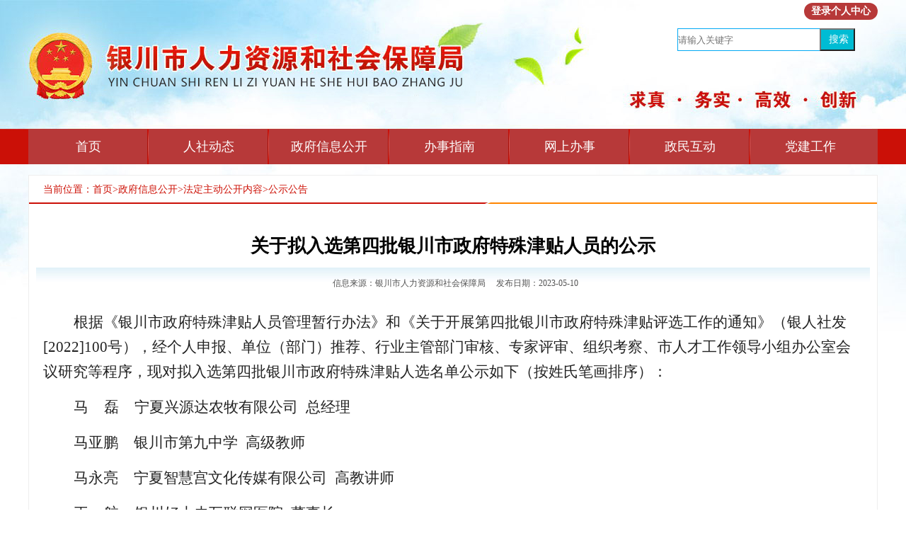

--- FILE ---
content_type: text/html; charset=utf-8
request_url: https://rsj.yinchuan.gov.cn/xxgk/zdgk/tzgg/202305/t20230510_4059993.htm
body_size: 5651
content:
<!DOCTYPE html PUBLIC "-//W3C//DTD XHTML 1.0 Transitional//EN" "http://www.w3.org/TR/xhtml1/DTD/xhtml1-transitional.dtd">
<html xmlns="http://www.w3.org/1999/xhtml"  xml:lang="zh-CN" lang="zh-CN">
<head>
<title>银川市人力资源和社会保障局</title>
<meta http-equiv="Content-Type" content="text/html; charset=utf-8"/>
<meta http-equiv="Content-Language" content="zh-cn" />
<meta name="keywords" content="银川市人力资源和社会保障局" />
<meta name="description" content="银川市人力资源和社会保障局" />
<meta name="copyright" content="Copyright 2008-2015. 银川市人力资源和社会保障部.All Rights Reserved." />
<link href="../../../../images/layout.css" rel="stylesheet" media="screen" type="text/css" />
<script type="text/javascript" src="../../../../images/jquery.js"></script>
<script type="text/javascript" src="../../../../images/koala.js"></script>
<script type="text/javascript" src="../../../../images/tab.js"></script>
<script type="text/javascript" src="../../../../images/wz_scroll.js"></script>
<meta name="SiteName" content="银川市人力资源和社会保障局">
<meta name="SiteDomain" content="rsj.yinchuan.gov.cn">
<meta name="SiteIDCode" content="6401000025">
<meta name="ColumnName" content="公示公告">
<meta name="ColumnType" content="工作动态">
<meta name="ArticleTitle" content="关于拟入选第四批银川市政府特殊津贴人员的公示">
<meta name="PubDate" content="2023-05-10 11:00 ">
<script>
var sub = '银川市人力资源和社会保障局';
 if(sub != ""){
       document.write('<meta name="ContentSource" content="'+sub+'">');
 }
else {
document.write('<meta name="ContentSource" content="银川市人力资源和社会保障局">');
}
</script>
<script>
var sub = '';
 if(sub != ""){
       document.write('<meta name="Keywords" content="'+sub+'">');
 }
else {
document.write('<meta name="Keywords" content="公示公告">');
}
</script>
<script>
var sub = '';
 if(sub != ""){
       document.write('<meta name="Author" content="'+sub+'">');
 }
else {
document.write('<meta name="Author" content="银川市人力资源和社会保障局">');
}
</script>
<script>
var sub = '';
 if(sub != ""){
       document.write('<meta name="Description" content="'+sub+'">');
 }
else {
document.write('<meta name="Description" content="公示公告">');
}
</script>
<meta name="Url" content="http://rsj.yinchuan.gov.cn/xxgk/zdgk/tzgg/202305/t20230510_4059993.htm">
</head>
<body>

<!--头部banner-->
<div class="header">
	<!--<embed src="images/banner.swf"></embed>-->
<style>
body{position:relative;}
.grzxbtn{position:absolute;right:50%;margin-right:-600px;top:4px;}
</style>


<a class="grzxbtn" style="font-weight:bold;height:24px;line-height:24px;color:#fff;text-align:center;display:inline-block;background:#b73939;padding:0 10px;border-radius:12px;width:auto;font-size:14px;" href="http://www.nx.gov.cn/personalcenter/index.html" target="_blank">登录个人中心</a>



<script>
var _hmt = _hmt || [];
(function() {
  var hm = document.createElement("script");
  hm.src = "https://hm.baidu.com/hm.js?2a732eec2edf8a9137d4cf753e82f9de";
  var s = document.getElementsByTagName("script")[0]; 
  s.parentNode.insertBefore(hm, s);
})();
</script>

<style type="text/css">
.searchfo_was{
    height: 31px;
    width: 253px;
    position: relative;
    float: right;
    right: 30px;
    top: 40px;}
.txt_was{float: left;width: 200px;height: 30px;border: 1px solid #03A9F4;}
.serch_was{right:2px;width: 50px;height: 32px;background-color: #00BCD4;;color:white;float: left;position: absolute;
    text-decoration: none;padding-left: 4px;font-size: 14px;}
</style>

<!--搜索-->

  <script type="text/javascript">

function submitsearch() {
    if ($("#textfield").val() == "请输入关键字" || $("#textfield").val() == "") {
        alert("请输入查询关键字!");
        return;
    }
    else {
        //$("#search").attr("action", $("#znjs").val() + "index.htm?searchword=" + encodeURI($("#textfield").val()));
        //$("#search").submit();
window.open("/nxsearch/search.html?code=17cca0dc666&tenantId=81&searchWord="+encodeURI(jQuery("#textfield").val()),'_blank');
    }
}
</script>
                
                <!--搜索-->
     <form action="jaavascript:void(0)" method="post" target="_self" id="search"  name="searchform">
                <div class="searchfo_was">
                    <input type="text" name="searchword" class="txt_was" id="textfield" onkeydown="if(event.keyCode==13){submitsearch();}" onFocus="this.value=''" maxlength="50" placeholder="请输入关键字" />
                    <input type="hidden" id="znjs" value="../../../../jsy/" /> 
                    <input type="button" class="serch_was" onclick="javascript:submitsearch();" value="搜索" />
                </div>
    </from>
</div>

<!--菜单-->
<div class="menu" style="background:#b73939">
	<ul>
<li><a href="http://rsj.yinchuan.gov.cn/">首页</a></li>        

<li><a href="../../../../rsdt/" target="_self">人社动态</a></li>

<li><a href="../../../" target="_self">政府信息公开</a></li>

<li><a href="../../../../bszn/" target="_self">办事指南</a></li>

<li><a href="../../../../fwdt/" target="_self">网上办事</a></li>

<li><a href="http://www.yinchuan.gov.cn/zmhd/" target="_self">政民互动</a></li>

<li><a href="../../../../jgdj/" target="_self">党建工作</a></li>
                                                                                               
	</ul>
</div>

<div class="la">
<div class="la2">

    <div class="la2nav">当前位置：<a href="../../../../" target="_blank" title="首页" class="CurrChnlCls">首页</a>><a href="../../../" target="_blank" title="政府信息公开" class="CurrChnlCls">政府信息公开</a>><a href="../../" target="_blank" title="法定主动公开内容" class="CurrChnlCls">法定主动公开内容</a>><a href="../" target="_blank" title="公示公告" class="CurrChnlCls">公示公告</a> </div>
    <div class="la2con">

        <div class="article">
<h1>关于拟入选第四批银川市政府特殊津贴人员的公示</h1>
<script>
var sub = '';
 if(sub != ""){//当副标题不为空的时候显示
       document.write('<h2>'+sub+'</h2>');
 }
</script>
<div class="other">
<script>
var so = '银川市人力资源和社会保障局';
 if(so != ""){//当来源不为空的时候显示
       document.write('&nbsp;&nbsp;信息来源：'+so);
 }
else
{
document.write('&nbsp;&nbsp;信息来源：银川市人社局');
}
var au = '';
 if(au != ""){//当作者不为空的时候显示
       document.write('&nbsp;&nbsp;作者：'+au);
 }
</script>
 &nbsp;&nbsp;&nbsp;&nbsp;发布日期：2023-05-10
  </div>
<div class="con"><div class="view TRS_UEDITOR trs_paper_default trs_web trs_word"><p style="text-indent:43px;text-autospace:ideograph-numeric;line-height:35px"><span style=";font-family:仿宋;font-size:21px">根据《银川市政府特殊津贴人员管理暂行办法》和《关于开展第</span><span style=";font-family:仿宋;font-size:21px">四</span><span style=";font-family:仿宋;font-size:21px"><span style="font-family:仿宋">批银川市政府特殊津贴评选工作的通知》（银人社发</span>[202</span><span style=";font-family:仿宋;font-size:21px">2</span><span style=";font-family:仿宋;font-size:21px">]</span><span style=";font-family:仿宋;font-size:21px">100</span><span style=";font-family:仿宋;font-size:21px">号），经个人申报、单位（部门）推荐、行业</span><span style=";font-family:仿宋;font-size:21px">主管部门审核</span><span style=";font-family:仿宋;font-size:21px">、专家评审、组织考察、市人才工作领导小组</span><span style=";font-family:仿宋;font-size:21px">办公室</span><span style=";font-family:仿宋;font-size:21px">会议研究等程序，现</span><span style=";font-family:仿宋;font-size:21px">对拟入选</span><span style=";font-family:仿宋;font-size:21px">第</span><span style=";font-family:仿宋;font-size:21px">四</span><span style=";font-family:仿宋;font-size:21px">批银川市政府特殊津贴</span><span style=";font-family:仿宋;font-size:21px">人选名单</span><span style=";font-family:仿宋;font-size:21px">公示</span><span style=";font-family:仿宋;font-size:21px">如下（按姓氏笔画排序）：</span></p><p style="text-indent:43px;text-autospace:ideograph-numeric;line-height:35px"><span style=";font-family:仿宋;font-size:21px">马</span><span style=";font-family:仿宋;font-size:21px">  </span><span style=";font-family:仿宋;font-size:21px">磊</span><span style=";font-family:仿宋;font-size:21px">  </span><span style=";font-family:仿宋;font-size:21px">宁夏兴源达农牧有限公司</span><span style=";font-family:仿宋;font-size:21px"> </span><span style=";font-family:仿宋;font-size:21px">总经理</span></p><p style="text-indent:43px;text-autospace:ideograph-numeric;line-height:35px"><span style=";font-family:仿宋;font-size:21px">马亚鹏</span><span style=";font-family:仿宋;font-size:21px">  </span><span style=";font-family:仿宋;font-size:21px">银川市第九中学</span><span style=";font-family:仿宋;font-size:21px"> </span><span style=";font-family:仿宋;font-size:21px">高级教师</span></p><p style="text-indent:43px;text-autospace:ideograph-numeric;line-height:35px"><span style=";font-family:仿宋;font-size:21px">马永亮</span><span style=";font-family:仿宋;font-size:21px">  </span><span style=";font-family:仿宋;font-size:21px">宁夏智慧宫文化传媒有限公司</span><span style=";font-family:仿宋;font-size:21px"> </span><span style=";font-family:仿宋;font-size:21px">高教讲师</span></p><p style="text-indent:43px;text-autospace:ideograph-numeric;line-height:35px"><span style=";font-family:仿宋;font-size:21px">王</span><span style=";font-family:仿宋;font-size:21px">  </span><span style=";font-family:仿宋;font-size:21px">航</span><span style=";font-family:仿宋;font-size:21px">  </span><span style=";font-family:仿宋;font-size:21px">银川好大夫互联网医院</span><span style=";font-family:仿宋;font-size:21px"> </span><span style=";font-family:仿宋;font-size:21px">董事长</span></p><p style="text-indent:43px;text-autospace:ideograph-numeric;line-height:35px"><span style=";font-family:仿宋;font-size:21px">王国平（女）银川市妇幼保健院</span><span style=";font-family:仿宋;font-size:21px"> </span><span style=";font-family:仿宋;font-size:21px">主任医师</span></p><p style="text-indent:43px;text-autospace:ideograph-numeric;line-height:35px"><span style=";font-family:仿宋;font-size:21px">王生明</span><span style=";font-family:仿宋;font-size:21px">  </span><span style=";font-family:仿宋;font-size:21px">永宁县农业技术推广服务中心</span><span style=";font-family:仿宋;font-size:21px"> </span><span style=";font-family:仿宋;font-size:21px">高级农艺师</span></p><p style="text-indent:43px;text-autospace:ideograph-numeric;line-height:35px"><span style=";font-family:仿宋;font-size:21px">仇千记</span><span style=";font-family:仿宋;font-size:21px">  </span><span style=";font-family:仿宋;font-size:21px">银川市教育科学研究所</span><span style=";font-family:仿宋;font-size:21px"> </span><span style=";font-family:仿宋;font-size:21px">高级教师</span></p><p style="text-indent:43px;text-autospace:ideograph-numeric;line-height:35px"><span style=";font-family:仿宋;font-size:21px">左</span><span style=";font-family:仿宋;font-size:21px">  </span><span style=";font-family:仿宋;font-size:21px">龙</span><span style=";font-family:仿宋;font-size:21px">  </span><span style=";font-family:仿宋;font-size:21px">宁夏中房实业集团有限公司</span><span style=";font-family:仿宋;font-size:21px"> </span><span style=";font-family:仿宋;font-size:21px">正高级工程师</span></p><p style="text-indent:43px;text-autospace:ideograph-numeric;line-height:35px"><span style=";font-family:仿宋;font-size:21px">石</span><span style=";font-family:仿宋;font-size:21px">  </span><span style=";font-family:仿宋;font-size:21px">刚</span><span style=";font-family:仿宋;font-size:21px">  </span><span style=";font-family:仿宋;font-size:21px">宁夏鑫晶盛电子材料有限公司</span><span style=";font-family:仿宋;font-size:21px"> </span><span style=";font-family:仿宋;font-size:21px">高级工程师</span></p><p style="text-indent:43px;text-autospace:ideograph-numeric;line-height:35px"><span style=";font-family:仿宋;font-size:21px">邢泽光</span><span style=";font-family:仿宋;font-size:21px">  </span><span style=";font-family:仿宋;font-size:21px">宁夏大北农科技实业有限公司</span><span style=";font-family:仿宋;font-size:21px"> </span><span style=";font-family:仿宋;font-size:21px">高级工程师</span></p><p style="text-indent:43px;text-autospace:ideograph-numeric;line-height:35px"><span style=";font-family:仿宋;font-size:21px">刘历红（女）银川三沙源上游学校</span><span style=";font-family:仿宋;font-size:21px"> </span><span style=";font-family:仿宋;font-size:21px">正高级教师</span></p><p style="text-indent:43px;text-autospace:ideograph-numeric;line-height:35px"><span style=";font-family:仿宋;font-size:21px">闫建国</span><span style=";font-family:仿宋;font-size:21px">  </span><span style=";font-family:仿宋;font-size:21px">宁夏塞尚乳业有限公司</span><span style=";font-family:仿宋;font-size:21px"> </span><span style=";font-family:仿宋;font-size:21px">董事长</span></p><p style="text-indent:43px;text-autospace:ideograph-numeric;line-height:35px"><span style=";font-family:仿宋;font-size:21px">阮世忠</span><span style=";font-family:仿宋;font-size:21px">  </span><span style=";font-family:仿宋;font-size:21px">宁夏厚生记食品有限公司</span><span style=";font-family:仿宋;font-size:21px"> </span><span style=";font-family:仿宋;font-size:21px">董事长</span></p><p style="text-indent:43px;text-autospace:ideograph-numeric;line-height:35px"><span style=";font-family:仿宋;font-size:21px">李</span><span style=";font-family:仿宋;font-size:21px">  </span><span style=";font-family:仿宋;font-size:21px">想</span><span style=";font-family:仿宋;font-size:21px">  </span><span style=";font-family:仿宋;font-size:21px">银川威力传动技术股份有限公司</span><span style=";font-family:仿宋;font-size:21px"> </span><span style=";font-family:仿宋;font-size:21px">高级工程师</span></p><p style="text-indent:43px;text-autospace:ideograph-numeric;line-height:35px"><span style=";font-family:仿宋;font-size:21px">李国徽</span><span style=";font-family:仿宋;font-size:21px">  </span><span style=";font-family:仿宋;font-size:21px">银川市中医医院</span><span style=";font-family:仿宋;font-size:21px"> </span><span style=";font-family:仿宋;font-size:21px">主任医师</span></p><p style="text-indent:43px;text-autospace:ideograph-numeric;line-height:35px"><span style=";font-family:仿宋;font-size:21px">李占文</span><span style=";font-family:仿宋;font-size:21px">  </span><span style=";font-family:仿宋;font-size:21px">灵武市林木检疫站</span><span style=";font-family:仿宋;font-size:21px"> </span><span style=";font-family:仿宋;font-size:21px">正高级林业工程师</span></p><p style="text-indent:43px;text-autospace:ideograph-numeric;line-height:35px"><span style=";font-family:仿宋;font-size:21px">余根民</span><span style=";font-family:仿宋;font-size:21px">  </span><span style=";font-family:仿宋;font-size:21px">宁夏宁苗生态建设集团股份有限公司</span><span style=";font-family:仿宋;font-size:21px"> </span><span style=";font-family:仿宋;font-size:21px">高级园林工程师</span></p><p style="text-indent:43px;text-autospace:ideograph-numeric;line-height:35px"><span style=";font-family:仿宋;font-size:21px">张心译（女）银川市新闻传媒中心</span><span style=";font-family:仿宋;font-size:21px"> </span><span style=";font-family:仿宋;font-size:21px">高级编辑</span></p><p style="text-indent:43px;text-autospace:ideograph-numeric;line-height:35px"><span style=";font-family:仿宋;font-size:21px">张金宏</span><span style=";font-family:仿宋;font-size:21px">  </span><span style=";font-family:仿宋;font-size:21px">百瑞源枸杞股份有限公司</span><span style=";font-family:仿宋;font-size:21px"> </span><span style=";font-family:仿宋;font-size:21px">高级工程师</span></p><p style="text-indent:43px;text-autospace:ideograph-numeric;line-height:35px"><span style=";font-family:仿宋;font-size:21px">武振军</span><span style=";font-family:仿宋;font-size:21px">  </span><span style=";font-family:仿宋;font-size:21px">银川市疾病预防控制中心</span><span style=";font-family:仿宋;font-size:21px"> </span><span style=";font-family:仿宋;font-size:21px">主任医师</span></p><p style="text-indent:43px;text-autospace:ideograph-numeric;line-height:35px"><span style=";font-family:仿宋;font-size:21px">周志军</span><span style=";font-family:仿宋;font-size:21px">  </span><span style=";font-family:仿宋;font-size:21px">共享智能装备有限公司</span><span style=";font-family:仿宋;font-size:21px"> </span><span style=";font-family:仿宋;font-size:21px">高级工程师</span></p><p style="text-indent:43px;text-autospace:ideograph-numeric;line-height:35px"><span style=";font-family:仿宋;font-size:21px">周淑珍（女）宁夏迦南美地酒庄有限公司</span><span style=";font-family:仿宋;font-size:21px"> </span><span style=";font-family:仿宋;font-size:21px">酿酒师</span></p><p style="text-indent:43px;text-autospace:ideograph-numeric;line-height:35px"><span style=";font-family:仿宋;font-size:21px">赵文艳（女）银川市口腔医院</span><span style=";font-family:仿宋;font-size:21px"> </span><span style=";font-family:仿宋;font-size:21px">副主任医师</span></p><p style="text-indent:43px;text-autospace:ideograph-numeric;line-height:35px"><span style=";font-family:仿宋;font-size:21px">赵赞良</span><span style=";font-family:仿宋;font-size:21px">  </span><span style=";font-family:仿宋;font-size:21px">宁夏隆基乐叶科技有限公司</span><span style=";font-family:仿宋;font-size:21px"> </span><span style=";font-family:仿宋;font-size:21px">正高级工程师</span></p><p style="text-indent:43px;text-autospace:ideograph-numeric;line-height:35px"><span style=";font-family:仿宋;font-size:21px">袁</span><span style=";font-family:仿宋;font-size:21px">  </span><span style=";font-family:仿宋;font-size:21px">方（女）银川市第一人民医院</span><span style=";font-family:仿宋;font-size:21px"> </span><span style=";font-family:仿宋;font-size:21px">高级工程师</span></p><p style="text-indent:43px;text-autospace:ideograph-numeric;line-height:35px"><span style=";font-family:仿宋;font-size:21px">奚</span><span style=";font-family:仿宋;font-size:21px">  </span><span style=";font-family:仿宋;font-size:21px">强</span><span style=";font-family:仿宋;font-size:21px">  </span><span style=";font-family:仿宋;font-size:21px">宁夏美御葡萄酒酿造有限公司</span><span style=";font-family:仿宋;font-size:21px"> </span><span style=";font-family:仿宋;font-size:21px">国家一级品酒师</span></p><p style="text-indent:43px;text-autospace:ideograph-numeric;line-height:35px"><span style=";font-family:仿宋;font-size:21px">高生成</span><span style=";font-family:仿宋;font-size:21px">  </span><span style=";font-family:仿宋;font-size:21px">灵武市教师培训和教学研究中心</span><span style=";font-family:仿宋;font-size:21px"> </span><span style=";font-family:仿宋;font-size:21px">高级教师</span></p><p style="text-indent:43px;text-autospace:ideograph-numeric;line-height:35px"><span style=";font-family:仿宋;font-size:21px">黄</span><span style=";font-family:仿宋;font-size:21px">  </span><span style=";font-family:仿宋;font-size:21px">莉（女）银川市兴庆区实验第二小学</span><span style=";font-family:仿宋;font-size:21px"> </span><span style=";font-family:仿宋;font-size:21px">高级教师</span></p><p style="text-indent:43px;text-autospace:ideograph-numeric;line-height:35px"><span style=";font-family:仿宋;font-size:21px">黄晓波</span><span style=";font-family:仿宋;font-size:21px">  </span><span style=";font-family:仿宋;font-size:21px">银川市第一人民医院</span><span style=";font-family:仿宋;font-size:21px"> </span><span style=";font-family:仿宋;font-size:21px">主任医师</span></p><p style="text-indent:43px;text-autospace:ideograph-numeric;line-height:35px"><span style=";font-family:仿宋;font-size:21px">窦</span><span style=";font-family:仿宋;font-size:21px">  </span><span style=";font-family:仿宋;font-size:21px">海</span><span style=";font-family:仿宋;font-size:21px">  </span><span style=";font-family:仿宋;font-size:21px">宁夏海沃空间企业管理有限公司</span><span style=";font-family:仿宋;font-size:21px"> </span><span style=";font-family:仿宋;font-size:21px">董事长</span></p><p style="text-indent:43px;text-autospace:ideograph-numeric;line-height:35px"><span style=";font-family:仿宋;font-size:21px">滕</span><span style=";font-family:仿宋;font-size:21px">  </span><span style=";font-family:仿宋;font-size:21px">斌</span><span style=";font-family:仿宋;font-size:21px">  </span><span style=";font-family:仿宋;font-size:21px">天通银厦新材料有限公司</span><span style=";font-family:仿宋;font-size:21px"> </span><span style=";font-family:仿宋;font-size:21px">高级工程师</span></p><p style="text-indent:43px;text-autospace:ideograph-numeric;line-height:35px"><span style=";font-family:仿宋;font-size:21px">穆</span><span style=";font-family:仿宋;font-size:21px">  </span><span style=";font-family:仿宋;font-size:21px">祥</span><span style=";font-family:仿宋;font-size:21px">  </span><span style=";font-family:仿宋;font-size:21px">宁夏天纵泓光余热发电技术股份有限公司</span><span style=";font-family:仿宋;font-size:21px"> </span><span style=";font-family:仿宋;font-size:21px">董事长</span></p><p style="text-indent:43px;text-autospace:ideograph-numeric;line-height:35px"><span style=";font-family:仿宋;font-size:21px"><span style="font-family:仿宋">以上拟入选名单公示时间为</span>202</span><span style=";font-family:仿宋;font-size:21px">3</span><span style=";font-family:仿宋;font-size:21px">年</span><span style=";font-family:仿宋;font-size:21px">5</span><span style=";font-family:仿宋;font-size:21px">月</span><span style=";font-family:仿宋;font-size:21px">11</span><span style=";font-family:仿宋;font-size:21px"><span style="font-family:仿宋">日至</span>1</span><span style=";font-family:仿宋;font-size:21px">8</span><span style=";font-family:仿宋;font-size:21px"><span style="font-family:仿宋">日</span>(5个工作日)。公示期间，如反映公示对象存在问题或问题线索，在正常工作日上午</span><span style=";font-family:仿宋;font-size:21px">9</span><span style=";font-family:仿宋;font-size:21px">:</span><span style=";font-family:仿宋;font-size:21px">0</span><span style=";font-family:仿宋;font-size:21px">0-12:00、下午14:00-18:00，可采取写信、来电、来访等方式，向银川市人力资源和社会保障局反映。</span></p><p style="text-indent:43px;text-autospace:ideograph-numeric;line-height:35px"><span style=";font-family:仿宋;font-size:21px">为便于对反映问题进行调查核实，举报人在反映问题时，要提供反映问题的事实或线索；以单位名义反映的需加盖单位公章，以个人名义反映的请署本人真实姓名，并注明联系方式。银川市人力资源和社会保障局将对所反映的问题进行调查核实，并为举报人保密。若所反映的问题调查属实并影响入选，将取消被反映人的入选资格。</span></p><p style="text-indent:43px;text-autospace:ideograph-numeric;line-height:35px"><span style=";font-family:仿宋;font-size:21px"><span style="font-family:仿宋">反映问题电话：</span>(0951)</span><span style=";font-family:仿宋;font-size:21px">6888902</span><span style=";font-family:仿宋;font-size:21px"> </span><span style=";font-family:仿宋;font-size:21px">6889350</span><span style=";font-family:仿宋;font-size:21px">。</span></p><p style="text-indent:43px;text-autospace:ideograph-numeric;line-height:35px"><span style=";font-family:仿宋;font-size:21px">来信请寄：银川市人力资源和社会保障局人才开发和专业技术人员管理科收。</span></p><p style="text-indent:43px;text-autospace:ideograph-numeric;line-height:35px"><span style=";font-family:仿宋;font-size:21px"> </span></p><p style="text-indent:43px;text-autospace:ideograph-numeric;line-height:35px"><span style=";font-family:仿宋;font-size:21px"> </span></p><p style="text-indent:43px;text-autospace:ideograph-numeric;line-height:35px"><span style=";font-family:仿宋;font-size:21px"> </span></p><p style="text-indent: 299px; line-height: 35px; text-align: right;"><span style=";font-family:仿宋;font-size:21px">银川市人力资源和社会保障局</span></p><p style="text-align: right;"><span style=";font-family:仿宋;font-size:21px">202</span><span style=";font-family:仿宋;font-size:21px">3</span><span style=";font-family:仿宋;font-size:21px">年</span><span style=";font-family:仿宋;font-size:21px">5</span><span style=";font-family:仿宋;font-size:21px">月</span><span style=";font-family:仿宋;font-size:21px">10</span><span style=";font-family:仿宋;font-size:21px">日     </span></p><p><br/></p></div></div>
  
<script>
  var file = '';
     if(file != ""){//当附件不为空的时候
       document.write('<div class="con3"><p class="c">附件下载：</p><p>'+file+'</p></div>');
    }
</script>
        </div>
    
    </div>

</div>
</div>

<div class="footer_t"><div class="in">&nbsp;</div></div>

<div class="footer">
<style>
.footer .in p {
    text-indent: -100px;
}
.footer .in {
    width: 1000px;

}
</style>
	<div class="in">
        <div class="icon"><a href="http://bszs.conac.cn/sitename?method=show&id=08058830C0D67477E053012819AC54D6" target="_blank"><img src="../../../../images/rlbz_22.png" /></a></div>
        <p>主办：银川市人力资源和社会保障局  联系电话：0951-6888084 <a href="https://beian.miit.gov.cn" target="_blank" style="color:#fff">宁ICP备17001637号-2</a>  &nbsp; <a href="http://rsj.yinchuan.gov.cn/wzdt/" style="color:#fff" target="_blank">网站地图</a></p>
		<p>网站标识码：6401000025 &nbsp; <a href="http://www.beian.gov.cn/portal/registerSystemInfo?recordcode=64010602000426" style="color:#fff" target="_blank">宁公网安备:64010602000426号</a> &nbsp; 建议使用IE9.0以上、Chrome、Firefox最新版本浏览器浏览本站</p>
<div class="icon" style="position:relative;margin:-55px 0 0 820px;float:left;"> <a href="http://121.43.68.40/exposure/jiucuo.html?site_code=6401000025" target="_blank"> 
<img src="http://zrzyj.yinchuan.gov.cn/images/zrzyj_25.png" class="img2" /></div>
    </div>
</div>
                                                              
</body>
</html>

--- FILE ---
content_type: text/css
request_url: https://rsj.yinchuan.gov.cn/images/layout.css
body_size: 4243
content:
body{font-size:12px;color:#000;font-family:"\5B8B\4F53";background:url(rlbz_01.jpg) #fff no-repeat top center;}/*font-family:"Microsoft YaHei","\5B8B\4F53","Arial Narrow";*/
img{border:none;}
*{padding:0;margin:0;}
ul, li, dd, dl, dt, span, p{list-style:none;}
a{text-decoration:none;color:#555;}
a:hover{text-decoration:none;color:#f31701;}

/*头部banner*/
.header{width:1200px;height:182px;margin:0 auto;overflow:hidden;}
.header embed{width:1200px;height:182px;}

/*菜单*/
.menu{width:1200px;height:50px;margin:0 auto;overflow:hidden;}
.menu ul{line-height:50px;font-size:18px;font-family:"Microsoft YaHei";color:#fff;}
.menu ul a{color:#fff;}
.menu ul a:hover{color:#ff0;}
.menu li{width:170px;float:left;text-align:center;background:url(rlbz_02.jpg) no-repeat right;}
.menu li:last-child{background:none;}
.menu li a{width:170px;height:50px;display:block;}

/*第一块*/
.part1{width:1200px;height:345px;margin:15px auto 0 auto;overflow:hidden;}

.part1 .left{width:440px;height:345px;overflow:hidden;float:left;}

.focus{position:relative;width:438px;height:343px;border:1px solid #ddd;float:left;overflow:hidden;}  
.focus img{width:438px;height:343px;} 
.focus .shadow .title{width:438px;height:35px;padding-left:30px;padding-top:20px;}
.focus .shadow .title a{text-decoration:none;color:#fff;font-size:14px;font-weight:bolder;overflow:hidden;}
.focus .btn{position:absolute;bottom:34px;left:510px;overflow:hidden;zoom:1;} 
.focus .btn a{position:relative;display:inline;width:13px;height:13px;border-radius:7px;margin:0 5px;color:#B0B0B0;font:12px/15px "\5B8B\4F53";text-decoration:none;text-align:center;outline:0;float:left;background:#D9D9D9;}  
.focus .btn a:hover,.focus .btn a.current{cursor:pointer;background:#fc114a;}  
.focus .fPic{position:absolute;left:0px;top:0px;}  
.focus .D1fBt{overflow:hidden;zoom:1;height:16px;z-index:10;}  
.focus .shadow{width:100%;position:absolute;bottom:0;left:0px;z-index:10;height:40px;line-height:40px;background:rgba(0,0,0,0.6);filter:progid:DXImageTransform.Microsoft.gradient( GradientType = 0,startColorstr = '#80000000',endColorstr = '#80000000')\9;display:block;text-align:left;}  
.focus .shadow a{text-decoration:none;color:#fff;font-size:14px;overflow:hidden;margin-left:10px;font-family:"\5FAE\8F6F\96C5\9ED1";}  
.focus .fcon{position:relative;width:100%;float:left;display:none;background:#000;}  
.focus .fcon img{display:block;}  
.focus .fbg{bottom:8px;right:15px;position:absolute;height:21px;text-align:center;z-index:50;}  
.focus .fbg div{margin:5px auto 0;overflow:hidden;zoom:1;height:16px}    
.focus .D1fBt a{position:relative;display:inline;width:12px;height:12px;margin:0 3px;color:#B0B0B0;font:12px/16px "\5B8B\4F53";text-decoration:none;text-align:center;outline:0;float:left;background:#D9D9D9;}    
.focus .D1fBt .current,.focus .D1fBt a:hover{background:#f60;}    
.focus .D1fBt img{display:none}    
.focus .D1fBt i{display:none;font-s tyle:normal;}    
.focus .prev,.focus .next{position:absolute;width:40px;height:74px;}
.focus .prev{top:50%;margin-top:-37px;left:0;background-position:0 -74px;cursor:pointer;}  
.focus .next{top:50%;margin-top:-37px;right:0;background-position:-40px -74px;cursor:pointer;}  
.focus .prev:hover{background-position:0 0;}  
.focus .next:hover{background-position:-40px 0;}

.part1 .center{width:475px;height:345px;overflow:hidden;float:left;margin:0 0 0 15px;}
.part1 .center .title{width:475px;height:40px;background:url(rlbz_03.jpg) no-repeat;}
.part1 .center .title ul{line-height:33px;font-family:"Microsoft YaHei";font-size:16px;}
.part1 .center .title li{float:left;width:114px;height:37px;text-align:center;margin:0 5px 0 0;}
.part1 .center .title li a{width:114px;height:33px;display:block;background:#ededed;}
.part1 .center .title .cur{width:114px;height:37px;background:url(rlbz_04.jpg) no-repeat;color:#fff;}

.part1 .center .con{width:473px;height:304px;border:1px solid #ededed;border-top:none;}
.part1 .center .con ul{font-size:14px;padding:6px 0 0 0;}
.part1 .center .con li{line-height:32px;background:url(rlbz_05.jpg) no-repeat 10px 13px;text-indent:25px;}
.part1 .center .con li span{float:right;color:#bcbcbc;font-size:12px;text-indent:0;margin:0 10px 0 0;}

.part1 .right{width:255px;height:345px;overflow:hidden;float:right;}
.part1 .right .title{height:33px;background:url(rlbz_13.jpg) no-repeat 10px 10px #cb1007;text-indent:25px;font-family:"Microsoft YaHei";font-size:16px;color:#fff;line-height:32px;}
.part1 .right .title span{float:right;margin:0 10px 0 0;text-indent:0;}
.part1 .right .title span a{color:#fff;font-family:"\5B8B\4F53";font-size:12px;}

.part1 .right .con{width:253px;height:311px;border:1px solid #ededed;border-top:none;}
.part1 .right .con ul{font-size:14px;padding:6px 0 0 0;}
.part1 .right .con li{line-height:30px;background:url(rlbz_05.jpg) no-repeat 10px 13px;text-indent:25px;}
.part1 .right .con li span{float:right;color:#bcbcbc;font-size:12px;text-indent:0;margin:0 10px 0 0;}

/*第二块*/
.part2{width:1200px;height:340px;margin:15px auto 0 auto;overflow:hidden;}
.part2 .left{float:left;width:930px;height:340px;overflow:hidden;}
.part2 .left .title{height:60px;background:url(rlbz_14.jpg) no-repeat top;border:1px solid #ededed;border-top:none;border-bottom:none;font-size:24px;font-family:"Microsoft YaHei";color:#cb1007;line-height:60px;text-indent:12px;}
.part2 .left .title span{float:right;font-family:"\5B8B\4F53";font-size:12px;margin:0 10px 0 0;}
.part2 .left .title span a{color:#cb1007;}
.part2 .left .title i{color:#989898;font-style:normal;font-size:12px;margin:0 0 0 5px;}
.part2 .left .con{height:279px;border:1px solid #ededed;border-top:none;}

.part2 .left .con .l{float:left;width:445px;margin:0 0 0 12px;}
.part2 .left .con .l .t{background:url(rlbz_15.jpg) repeat-x;height:37px;}
.part2 .left .con .l .t ul{line-height:37px;font-family:"Microsoft YaHei";font-size:16px;}
.part2 .left .con .l .t li{float:left;width:105px;height:37px;text-align:center;margin:0 5px 0 0;}
.part2 .left .con .l .t li a{width:105px;height:37px;display:block;}
.part2 .left .con .l .t .cur{width:105px;height:37px;background:#cd0d08;color:#fff;}

.part2 .left .con .l .c{width:445px;height:304px;}
.part2 .left .con .l .c ul{font-size:14px;padding:10px 0 0 0;}
.part2 .left .con .l .c li{line-height:32px;background:url(rlbz_05.jpg) no-repeat 10px 13px;text-indent:25px;}
.part2 .left .con .l .c li span{float:right;color:#bcbcbc;font-size:12px;text-indent:0;margin:0 10px 0 0;}

.part2 .right{float:right;width:255px;height:340px;overflow:hidden;}
.part2 .right ul{font-size:16px;color:#fff;font-family:"Microsoft YaHei";text-indent:88px;}
.part2 .right li{width:255px;height:52px;float:left;border-radius:3px;margin:0 0 7px 0;line-height:52px;}
.part2 .right li a{width:255px;height:52px;display:block;color:#fff;}
.part2 .right .li1{background:url(rlbz_06.jpg) no-repeat 20px 10px #f39800;}
.part2 .right .li2{background:url(rlbz_07.jpg) no-repeat 20px 10px #6ca4d8;}
.part2 .right .li3{background:url(rlbz_08.jpg) no-repeat 20px 10px #eb6100;}
.part2 .right .li4{background:url(rlbz_09.jpg) no-repeat 20px 10px #b9c360;width:124px;height:52px;float:left;line-height:20px;}
.part2 .right .li5{background:url(rlbz_10.jpg) no-repeat 20px 10px #93bc6e;width:124px;height:52px;float:right;line-height:20px;}
.part2 .right .li4 a{width:124px;height:52px;display:block;color:#fff;}
.part2 .right .li5 a{width:124px;height:52px;display:block;color:#fff;}
.part2 .right p{text-indent:0;margin:6px 0 0 65px;float:left;}
.part2 .right .title{width:255px;height:35px;background:url(rlbz_16.jpg) no-repeat;line-height:35px;font-size:16px;font-family:"Microsoft YaHei";clear:both;text-indent:24px;margin:7px 0 10px 0;float:left;}
.part2 .right .li6{background:url(rlbz_11.jpg) no-repeat 20px 10px #ffa304;width:124px;height:52px;float:left;line-height:20px;}
.part2 .right .li7{background:url(rlbz_12.jpg) no-repeat 20px 10px #6dc143;width:124px;height:52px;float:right;line-height:20px;}
.part2 .right .li6 a{width:124px;height:52px;display:block;color:#fff;}
.part2 .right .li7 a{width:124px;height:52px;display:block;color:#fff;}

/*第三块*/
.part3{width:1200px;height:75px;margin:15px auto 0 auto;overflow:hidden;}
.part3 .left{float:left;width:928px;height:73px;overflow:hidden;border:1px solid #ededed;}
.part3 .left #left{float:left;margin-left:15px;margin-top:20px;cursor:pointer;}
.part3 .left #right{float:right;margin-right:15px;margin-top:20px;cursor:pointer;}

.part3 .left .con{position:relative;float:left;width:840px;height:55px;overflow:hidden;margin-left:10px;margin-top:10px;}
.part3 .left .con ul{overflow:hidden;position:absolute;left:0px;}
.part3 .left .con li{float:left;margin-left:10px;height:55px;}
.part3 .left .con a{display:block;font-family:'微软雅黑';font-size:17px;color:white;text-align:center;line-height:55px;padding-left:15px;padding-right:15px;}
.part3 .left .con .li1{background-color:#13b5b1;}
.part3 .left .con .li2{background-color:#84ccc9;}
.part3 .left .con .li3{background-color:#f39800;}
.part3 .left .con .li4{background-color:#6ca4d8;}
.part3 .left .con .li5{background-color:#eb6100;}
.part3 .left .con .li6{background-color:#b9c360;}

.part3 .right{float:right;width:255px;height:75px;overflow:hidden;}
.part3 .right ul{font-size:16px;color:#fff;font-family:"Microsoft YaHei";text-align:center;}
.part3 .right li{width:124px;height:75px;float:left;line-height:115px;background:#f00;overflow:hidden;}
.part3 .right li a{width:124px;height:75px;display:block;color:#fff;}
.part3 .right .li1{background:url(rlbz_19.jpg) no-repeat 40px 10px #43ace3;}
.part3 .right .li2{background:url(rlbz_20.jpg) no-repeat 40px 10px #ea4f4d;float:right;}

/*第四块*/
.part4{width:1200px;height:340px;margin:15px auto 0 auto;overflow:hidden;}
.part4 .left{float:left;width:930px;height:340px;overflow:hidden;}
.part4 .left .title{height:60px;background:url(rlbz_14.jpg) no-repeat top;border:1px solid #ededed;border-top:none;border-bottom:none;font-size:24px;font-family:"Microsoft YaHei";color:#cb1007;line-height:60px;text-indent:12px;}
.part4 .left .title span{float:right;font-family:"\5B8B\4F53";font-size:12px;margin:0 10px 0 0;}
.part4 .left .title span a{color:#cb1007;}
.part4 .left .title i{color:#989898;font-style:normal;font-size:12px;margin:0 0 0 5px;}
.part4 .left .con{height:279px;border:1px solid #ededed;border-top:none;}

.part4 .left .con .l{float:left;width:445px;margin:0 0 0 12px;}
.part4 .left .con .l .t{background:url(rlbz_15.jpg) repeat-x;height:37px;}
.part4 .left .con .l .t ul{line-height:37px;font-family:"Microsoft YaHei";font-size:16px;}
.part4 .left .con .l .t li{float:left;width:105px;height:37px;text-align:center;margin:0 5px 0 0;}
.part4 .left .con .l .t li a{width:105px;height:37px;display:block;}
.part4 .left .con .l .t .cur{width:105px;height:37px;background:#cd0d08;color:#fff;}

.part4 .left .con .l .c{width:445px;height:304px;}
.part4 .left .con .l .c ul{font-size:14px;padding:10px 0 0 0;}
.part4 .left .con .l .c li{line-height:32px;background:url(rlbz_05.jpg) no-repeat 10px 13px;text-indent:25px;}
.part4 .left .con .l .c li span{float:right;color:#bcbcbc;font-size:12px;text-indent:0;margin:0 10px 0 0;}

.part4 .right{width:255px;height:340px;overflow:hidden;float:right;}
.part4 .right .title{height:33px;background:url(rlbz_13.jpg) no-repeat 10px 10px #cb1007;text-indent:25px;font-family:"Microsoft YaHei";font-size:16px;color:#fff;line-height:32px;}
.part4 .right .title span{float:right;margin:0 10px 0 0;text-indent:0;}
.part4 .right .title span a{color:#fff;font-family:"\5B8B\4F53";font-size:12px;}

.part4 .right .con{width:253px;height:306px;border:1px solid #ededed;border-top:none;}
.part4 .right .con ul{font-size:14px;padding:6px 0 0 0;}
.part4 .right .con li{line-height:30px;background:url(rlbz_05.jpg) no-repeat 10px 13px;text-indent:25px;}
.part4 .right .con li span{float:right;color:#bcbcbc;font-size:12px;text-indent:0;margin:0 10px 0 0;}

.part5{border-top:1px solid #dfdfdf;background:#efefef;height:44px;margin:15px auto 0 auto;}
.part5 .in{width:1200px;height:44px;overflow:hidden;margin:0 auto;}

.part5 ul{width:1200px;height:44px;line-height:44px;background:#efefef;float:left;margin:10px 0 0 0;}
.part5 ul li{float:left;width:200px;}
.part5 ul li:last-child{background:none;}
.part5 ul li select{background:#efefef;color:#555;border:none;font-family:"Microsoft YaHei";font-size:14px;float:left;margin:0 0 0 20px;}
.part5 ul li select option{margin:0 auto;border:none;}

/*底部*/
.footer{background:url(rlbz_21.jpg) repeat-x;height:104px;clear:both;}
.footer .in{width:900px;height:84px;margin:0 auto;overflow:hidden;padding:20px 0 0 0;}
.footer .in .icon{float:left;}
.footer .in p{line-height:30px;text-align:center;color:#fff; font-family:Arial;}

/*列表*/
.la{width:1200px;clear:both;margin:0 auto;}
.lain{float:left;width:1200px;padding:15px 0 20px 0;}

/*列表文章页左*/
.laleft{width:255px;float:left;}

.laleft .laleft1{width:255px;float:left;margin:0 0 20px 0;}
.laleft .laleft1{width:255px;overflow:hidden;float:right;}
.laleft .laleft1 .title{height:33px;background:url(rlbz_13.jpg) no-repeat 10px 10px #cb1007;text-indent:25px;font-family:"Microsoft YaHei";font-size:16px;color:#fff;line-height:32px;}
.laleft .laleft1 .title span{float:right;margin:0 10px 0 0;text-indent:0;}
.laleft .laleft1 .title span a{color:#fff;font-family:"\5B8B\4F53";font-size:12px;}

.laleft .laleft1 .con{width:253px;border:1px solid #ededed;border-top:none;float:left;}
.laleft .laleft1 .con ul{font-size:14px;line-height:40px;padding:5px 0;float:left;width:253px;}
.laleft .laleft1 .con li{float:left;width:124px;height:40px;text-indent:42px;}
.laleft .laleft1 .con .ico_1{background:url(rlbz_23.png) no-repeat 15px 0;}
.laleft .laleft1 .con .ico_2{background:url(rlbz_23.png) no-repeat 15px -40px;}
.laleft .laleft1 .con .ico_3{background:url(rlbz_23.png) no-repeat 15px -80px;}
.laleft .laleft1 .con .ico_4{background:url(rlbz_23.png) no-repeat 15px -120px;}
.laleft .laleft1 .con .ico_5{background:url(rlbz_23.png) no-repeat 15px -160px;}
.laleft .laleft1 .con .ico_6{background:url(rlbz_23.png) no-repeat 15px -200px;}
.laleft .laleft1 .con .ico_7{background:url(rlbz_23.png) no-repeat 15px -240px;}
.laleft .laleft1 .con .ico_8{background:url(rlbz_23.png) no-repeat 15px -280px;}
.laleft .laleft1 .con .ico_9{background:url(rlbz_23.png) no-repeat 15px -320px;}
.laleft .laleft1 .con .ico_10{background:url(rlbz_23.png) no-repeat 15px -360px;}

.laleft .laleft2{float:left;width:255px;overflow:hidden;margin:0 0 20px 0;}
.laleft .laleft2 ul{font-size:16px;color:#fff;font-family:"Microsoft YaHei";text-indent:88px;}
.laleft .laleft2 li{width:255px;height:52px;float:left;border-radius:3px;margin:0 0 7px 0;line-height:52px;}
.laleft .laleft2 li a{width:255px;height:52px;display:block;color:#fff;}
.laleft .laleft2 p{text-indent:0;margin:6px 0 0 65px;float:left;}
.laleft .laleft2 .title{width:255px;height:35px;background:url(rlbz_16.jpg) no-repeat;line-height:35px;font-size:16px;font-family:"Microsoft YaHei";clear:both;text-indent:24px;margin:7px 0 10px 0;float:left;}
.laleft .laleft2 .li6{background:url(rlbz_11.jpg) no-repeat 20px 10px #ffa304;width:124px;height:52px;float:left;line-height:20px;}
.laleft .laleft2 .li7{background:url(rlbz_12.jpg) no-repeat 20px 10px #6dc143;width:124px;height:52px;float:right;line-height:20px;}
.laleft .laleft2 .li6 a{width:124px;height:52px;display:block;color:#fff;}
.laleft .laleft2 .li7 a{width:124px;height:52px;display:block;color:#fff;}

.laleft .laleft3{width:255px;float:left;margin:0 0 20px 0;}
.laleft .laleft3 .title{line-height:45px;height:45px;background:#cb1007;font-size:16px;overflow:hidden;text-indent:25px;color:#fff;font-family:"Microsoft YaHei";}

.laleft .laleft3 .con{float:left;width:255px;}
.laleft .laleft3 .con ul{float:left;margin:4px 0 0 0;}
.laleft .laleft3 .con li{width:255px;height:48px;line-height:48px;font-family:"Microsoft YaHei";font-size:16px;background:url(rlbz_27.jpg) no-repeat;margin:0 0 4px 0;text-indent:25px;}
.laleft .laleft3 .con li a{width:255px;height:48px;display:block;color:#000;}
.laleft .laleft3 .con li a:hover{width:255px;height:48px;background:url(rlbz_26.jpg) no-repeat;}
.laleft .laleft3 .con li.curr{width:255px;height:48px;background:url(rlbz_26.jpg) no-repeat ;}
.laleft .laleft3 .con .this a{width:255px;height:48px;background:url(rlbz_26.jpg) no-repeat;}


/*列表文章页右*/
.laright{width:918px;float:right;overflow:hidden;border:1px solid #eee;background:#fff;}

.larightnav{width:918px;height:40px;line-height:40px;text-indent:20px;color:#004b8f;overflow:hidden;background:url(rlbz_24.jpg) no-repeat bottom center;font-family:"Microsoft YaHei";font-size:14px;color:#cd1106;}
.larightnav a{color:#cd1106;}

.larightcon{width:918px;float:left;background:#fff;}

.larightcon .list1{margin:10px 0 0 0;font-size:14px;padding:0 0 20px 0;}
.larightcon .list1 li{line-height:32px;background:url(rlbz_05.jpg) no-repeat 15px 14px;text-indent:32px;}
.larightcon .list1 li span{float:right;padding:0 20px 0 0;color:#a3a3a3;font-size:12px;}
.larightcon .list1 .line{background:url(rlbz_25.jpg) repeat-x;height:7px;margin:5px;clear:both;}

.larightcon .list2{padding:20px 15px;float:left;}
.larightcon .list2 li{line-height:28px;float:left;width:295px;height:270px;_display:inline;text-align:center;}
.larightcon .list2 li img{width:278px;height:193px;border:1px solid #ebebeb;padding:1px;}
.larightcon .list2 li p{line-height:42px;font-size:14px;font-size:16px;}
.larightcon .list2 .line{background:url(rlbz_25.jpg) repeat-x;height:7px;margin:5px -10px;clear:both;}

/*分页*/
.plist{clear:both;float:right;margin:0 15px 25px 0;height:30px;_display:inline;}
.plist .pplist{font-family:Arial,Helvetica,sans-serif;}
.plist .pplist li{height:30px;line-height:30px;border:1px solid #ccc;float:left;color:#ccc;margin:0 0 0 5px;_width:30px;}
.plist .pplist li a{height:30px;line-height:30px;padding:0 15px;display:block;color:#333;}
.plist .pplist li a:hover{background:#e94d00;color:#fff;}

.plist .pplist .this{color:#fff;font-weight:bold;background:#e94d00;}
.plist .pplist .this a{color:#fff;}

.plist .next{_width:50px;}
.plist .pre{_width:50px;}

.footer_t{height:6px;background:#d8d8d8;clear:both;}
.footer_t .in{float:left;height:6px;width:1200px;margin:0 auto;}

/*文章页右*/
.article{padding:0 0 50px 0;}
.article h1{font-size:26px;text-align:center;line-height:30px;font-weight:600;margin:45px 10px 15px 10px;color:#000;}
.article h2{font-size:20px;text-align:center;line-height:20px;font-weight:500;margin:0 10px 15px 10px;color:#555;}
.article h3{font-size:16px;text-align:center;line-height:20px;margin:0 10px 15px 10px;color:#000;font-weight:normal;}
.article .other{background:url(rlbz_28.jpg) repeat-x;height:45px;line-height:45px;text-align:center;color:#535353;margin:0 10px;}
.article .con{line-height:26px;margin:10px 20px;font-size:16px;color:#222;}
.article .con p{margin:15px 0;}
.article .con img{max_width:600px;border:1px solid #ccc;padding:1px;}

.article .con2{clear:both;float:right;font-size:14px;color:#222;text-align:center;line-height:24px;margin:30px 20px 20px 0;}
.article .con3{clear:both;font-size:14px;margin:0 0 0 20px;line-height:24px;color:#e94d00;font-weight:normal;}
.article .con3 .c{font-weight:bold;}
.article .con3 a{color:#000;}

/*文章通栏*/
.la2{width:1198px;border:1px solid #eee;margin:15px 0;float:left;background:#fff;}
.la2nav{width:1198px;height:40px;line-height:40px;text-indent:20px;color:#004b8f;overflow:hidden;background:url(rlbz_29.jpg) no-repeat bottom center;font-family:"Microsoft YaHei";font-size:14px;color:#cd1106;}
.la2nav a{color:#cd1106;}
.la2con{width:1198px;float:left;background:#fff;}

--- FILE ---
content_type: application/javascript; charset=utf-8
request_url: https://rsj.yinchuan.gov.cn/images/wz_scroll.js
body_size: 654
content:
$(document).ready(function($) {

	//首页无缝滚动
	function wfgd(ul, father) {
		/*计算并设置ul宽度*/
		var a = null;
		var b = true; //b为true向左滚，为false向右滚
		(function() {
			for (var i = 0; i < $(ul + " li").length; i++) {
				a = a + parseInt($(ul + " li").eq(i).css("width"));
			}
			var c = a + parseInt($(ul + " li").eq(1).css("margin-left")) * ($(ul + " li").length - 1);
			a = a / 2 + parseInt($(ul + " li").eq(1).css("margin-left")) * ($(ul + " li").length / 2);
			$(ul).css("width", c + "px");
			$(ul).css("height", $(ul + " li").eq(0).css("height"));
		})();
		var left = 0;
		var max_left = a;
		var timer = setInterval(function() {
			if (left == -max_left) {
				left = 0;
			} else {
				left--;
			}
			$(ul).css("left", left + "px");

		}, 20)

		$("#left").click(function() {
			clearInterval(timer);
			timer = setInterval(function() {
				if (left == -max_left) {
					left = 0;
				} else {
					left--;
				}
				$(ul).css("left", left + "px");
			}, 20)
			b = true;
		})

		$("#right").click(function() {
			clearInterval(timer);
			timer = setInterval(function() {
				if (left == 0) {
					left = -max_left;
				} else {
					left++;
				}
				$(ul).css("left", left + "px");

			}, 20)
			b = false;
		})

		$(father).mouseover(function() {
			clearInterval(timer);
		});

		$(father).mouseout(function() {
			if (b) {
				timer = setInterval(function() {
					if (left == -max_left) {
						left = 0;
					} else {
						left--;
					}
					$(ul).css("left", left + "px");

				}, 20)
			} else {
				timer = setInterval(function() {
					if (left == 0) {
						left = -max_left;
					} else {
						left++;
					}
					$(ul).css("left", left + "px");

				}, 20)
			}
		})
	}

	wfgd(".part3 .con ul", ".part3 .con ul");
})



--- FILE ---
content_type: application/javascript; charset=utf-8
request_url: https://rsj.yinchuan.gov.cn/images/tab.js
body_size: 518
content:
function tabShow(m,c,n,t){;
//mΪ����ͳһ���ƣ�cΪ��Ӧ����ͳһ���ƣ�nΪ��Ӧ���,tΪ��������������л�Ч��������������Ϊ3��
for(i=1;i<=t;i++){
document.getElementById(m+i).className = "";
document.getElementById(c+i).style.display = "none";
}
document.getElementById(m+n).className = "cur";
document.getElementById(c+n).style.display = "";
}

function show(c_Str)
{if(document.all(c_Str).style.display=='none')
{document.all(c_Str).style.display='block';}
else{document.all(c_Str).style.display='none';}
}